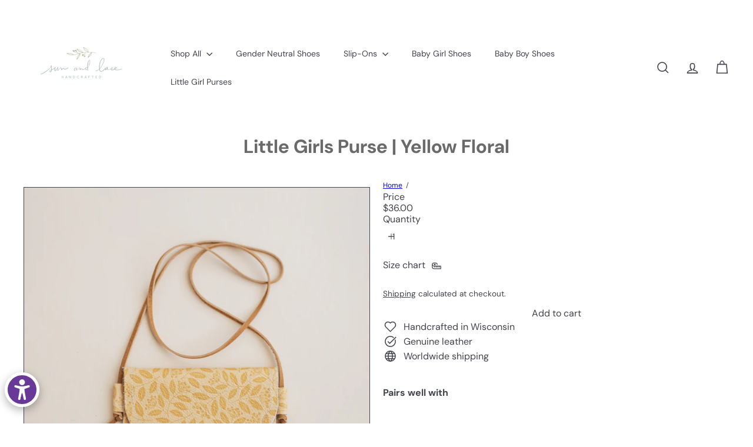

--- FILE ---
content_type: text/javascript
request_url: https://sunandlace.com/cdn/shop/t/25/assets/list.filter-grid.js?v=101890920840529502621768931678
body_size: 1026
content:
import AjaxRenderer from"util.ajax-renderer";import{debounce,executeJSmodules}from"util.misc";import{EVENTS}from"util.events";class ItemGrid extends HTMLElement{constructor(){super(),this.isAnimating=!1,this.abortController=new AbortController,this.selectors={productGrid:".product-grid",collectionGrid:".collection-grid__wrapper",sidebar:"#CollectionSidebar",filterBar:".collection-filter",toggle:"accordion-toggle"},this.sectionId=this.getAttribute("data-section-id"),this.enableScrollToTop=this.getAttribute("scroll-to-top")!=="false",this.ajaxRenderer=new AjaxRenderer({sections:[{sectionId:this.sectionId,nodeId:"AjaxContent"}],onReplace:this.onReplaceAjaxContent.bind(this)}),this.isStickyHeader=!1,this.resizeObserver=null,this.siteHeader=null}connectedCallback(){this.abortController=new AbortController,this.init(),this.siteHeader=document.querySelector(".site-header"),this.initResizeObserver(),document.querySelector('header[data-sticky="true"]')&&this.setFilterStickyPosition(),document.addEventListener(EVENTS.stickyHeaderChange,this.handleStickyHeaderChange.bind(this),{signal:this.abortController.signal}),document.addEventListener(EVENTS.toggleMobileFilters,this.handleToggleMobileFilters.bind(this),{signal:this.abortController.signal})}disconnectedCallback(){this.abortController.abort(),this.headerStickyChangeListener&&document.removeEventListener("headerStickyChange",this.headerStickyChangeListener),this.resizeObserver?.disconnect()}initResizeObserver(){!this.resizeObserver&&this.siteHeader&&(this.resizeObserver=new ResizeObserver(()=>{this.isStickyHeader&&this.setFilterStickyPosition()}),this.resizeObserver.observe(this.siteHeader))}handleToggleMobileFilters(evt){const{isOpen}=evt.detail;if(isOpen){document.dispatchEvent(new CustomEvent(EVENTS.sizeDrawer,{detail:{heights:[document.querySelector(this.selectors.filterBar).offsetHeight]}}));let scrollTo=this.getScrollFilterTop();window.scrollTo({top:scrollTo,behavior:"smooth"})}}init(){this.initSort(),this.initFilters(),this.initPriceRange(),this.initGridOptions()}handleStickyHeaderChange(evt){this.isStickyHeader=evt.detail.isSticky,this.isStickyHeader&&this.setFilterStickyPosition()}initSort(){this.queryParams=new URLSearchParams(window.location.search),document.addEventListener(EVENTS.sortSelected,evt=>{this.onSortChange(evt.detail.sortValue)})}onSortChange(sortValue=null){this.queryParams=new URLSearchParams(window.location.search),sortValue&&this.queryParams.set("sort_by",sortValue),this.queryParams.delete("page"),window.location.search=this.queryParams.toString()}initGridOptions(){this.grid=this.querySelector(this.selectors.productGrid),document.addEventListener(EVENTS.viewChange,this.handleViewChange.bind(this),{signal:this.abortController.signal})}handleViewChange(evt){this.grid.dataset.view=evt.detail.newView}initFilters(){document.querySelectorAll(this.selectors.filterBar).length&&(this.bindBackButton(),this.dispatchEvent(new CustomEvent(EVENTS.headerStickyCheck),{bubbles:!0}),this.isStickyHeader&&(this.setFilterStickyPosition(),document.addEventListener("headerStickyChange",debounce(500,this.setFilterStickyPosition.bind(this)),{signal:this.abortController.signal})),document.addEventListener(EVENTS.ajaxCollectionRender,this.handleAjaxCollectionRender.bind(this),{signal:this.abortController.signal}))}initPriceRange(){document.addEventListener("price-range:change",this.onPriceRangeChange.bind(this),{once:!0,signal:this.abortController.signal})}onPriceRangeChange(event){this.renderFromFormData(event.detail)}handleAjaxCollectionRender(evt){this.isAnimating||(this.isAnimating=!0,this.updateScroll(!0),this.startLoading(),evt.detail?.formData instanceof FormData&&this.renderFromFormData(evt.detail.formData),evt.detail?.newUrl instanceof URL&&this.renderCollectionPage(evt.detail.newUrl.searchParams))}onReplaceAjaxContent(newDom,section){this.fetchOpenCollapsibleFilters().forEach(selector=>{newDom.querySelectorAll(`[data-collapsible-id=${selector}] > details`).forEach(el=>el.open=!0)});const newContentEl=newDom.getElementById(section.nodeId);if(!newContentEl)return;document.getElementById(section.nodeId).innerHTML=newContentEl.innerHTML;const countEl=document.getElementById(section.nodeId).querySelector(".collection-filter__item--count");if(countEl){const count=countEl.innerText;document.querySelectorAll("[data-collection-count]").forEach(el=>{el.innerText=count})}const scripts=this.querySelectorAll(`#${section.nodeId} script[type="module"]`);executeJSmodules(scripts)}renderFromFormData(formData){const searchParams=new URLSearchParams(formData);this.renderCollectionPage(searchParams)}renderCollectionPage(searchParams,updateURLHash=!0){this.ajaxRenderer.renderPage(window.location.pathname,searchParams,updateURLHash).then(()=>{this.init(),this.updateScroll(!1),this.dispatchEvent(new CustomEvent("collection:reloaded",{bubbles:!0})),this.isAnimating=!1})}updateScroll(animate){if(!this.enableScrollToTop)return;let scrollTo=document.getElementById("AjaxContent").offsetTop;this.isStickyHeader&&this.siteHeader&&(scrollTo=scrollTo-this.siteHeader.offsetHeight),matchMedia("(max-width: 768px)").matches||(scrollTo-=10),animate?window.scrollTo({top:scrollTo,behavior:"smooth"}):window.scrollTo({top:scrollTo})}bindBackButton(){window.removeEventListener("popstate",this._popStateHandler),this._popStateHandler=state=>{if(state){const newUrl=new URL(window.location.href);this.renderCollectionPage(newUrl.searchParams,!1)}},window.addEventListener("popstate",this._popStateHandler,{signal:this.abortController.signal})}fetchOpenCollapsibleFilters(){const openDesktopCollapsible=Array.from(document.querySelectorAll(`${this.selectors.sidebar} ${this.selectors.toggle} > details[open]`)),openMobileCollapsible=Array.from(document.querySelectorAll(`${this.selectors.sidebar} ${this.selectors.toggle} > details[open]`));return[...openDesktopCollapsible,...openMobileCollapsible].map(toggle=>toggle.closest(this.selectors.toggle).getAttribute("data-collapsible-id"))}setFilterStickyPosition(){const headerHeight=this.siteHeader?this.siteHeader.offsetHeight-1:0;document.querySelector(this.selectors.filterBar).style.top=headerHeight+"px";const stickySidebar=this.querySelector("[data-sticky-sidebar]");stickySidebar&&(stickySidebar.style.top=headerHeight+30+"px")}startLoading(){this.querySelector(this.selectors.collectionGrid).classList.add("unload")}forceReload(){this.init()}getScrollFilterTop(){let scrollTop=window.pageYOffset||document.documentElement.scrollTop;return document.querySelector(this.selectors.filterBar).getBoundingClientRect().top+scrollTop}}customElements.define("item-grid",ItemGrid);
//# sourceMappingURL=/cdn/shop/t/25/assets/list.filter-grid.js.map?v=101890920840529502621768931678


--- FILE ---
content_type: text/javascript
request_url: https://sunandlace.com/cdn/shop/t/25/assets/cart.order-note.js?v=56198602689862001351768931649
body_size: -348
content:
class CartNote extends HTMLElement{connectedCallback(){this.abortController=new AbortController,this.noteInput=this.querySelector('[name="note"]'),this.noteBtn=this.querySelector(".add-note"),this.noteInput.addEventListener("change",function(evt){const newNote=evt.target.value;this.updateNote(newNote)}.bind(this),{signal:this.abortController.signal}),this.noteBtn.addEventListener("click",()=>{this.noteBtn.classList.toggle("is-active"),this.querySelector(".cart__note").classList.toggle("hide")},{signal:this.abortController.signal})}disconnectedCallback(){this.abortController.abort()}updateNote(note){return fetch(window.Shopify.routes.root+"cart/update.js",{method:"POST",headers:{"Content-Type":"application/json"},body:JSON.stringify({note})}).then(response=>{if(!response.ok)throw response;return response.json()})}}customElements.define("cart-note",CartNote);
//# sourceMappingURL=/cdn/shop/t/25/assets/cart.order-note.js.map?v=56198602689862001351768931649


--- FILE ---
content_type: text/javascript; charset=utf-8
request_url: https://sunandlace.com/products/leather-bag-in-elderberry-in-ochre.js
body_size: 696
content:
{"id":6634621599846,"title":"Little Girls Purse | Yellow Floral","handle":"leather-bag-in-elderberry-in-ochre","description":"\u003cp\u003eMade in Winter Waterfactory's pretty Eldberry Ochre print, this little bag is perfectly sized to hold your child's little treasures. \u003c\/p\u003e\n\u003cp\u003eNo-hardware closure allows for little hands to easily open and close the bag. \u003c\/p\u003e\n\u003cul\u003e\n\u003cli\u003e\n\u003cspan style=\"font-size: 8.em;\"\u003e4.75\" wide x 4\" tall\u003c\/span\u003e\u003cbr\u003e\n\u003c\/li\u003e\n\u003cli\u003e\n\u003cspan style=\"font-size: 8.em;\"\u003egenuine leather\u003c\/span\u003e\u003cbr\u003e\n\u003c\/li\u003e\n\u003cli\u003e\u003cspan style=\"font-size: 8.em;\"\u003esuede strap\u003c\/span\u003e\u003c\/li\u003e\n\u003c\/ul\u003e\n\u003cul\u003e\u003c\/ul\u003e\n\u003cp\u003eStrap is sized for 4-7-year-olds and is adjustable by placing the knot accordingly.\u003c\/p\u003e\n\u003cp\u003e\u003cem\u003ePlease supervise children while wearing. Not intended for sleep\u003c\/em\u003e. Small parts. Not for children under 3.\u003c\/p\u003e","published_at":"2021-09-19T19:48:21-05:00","created_at":"2021-09-19T17:24:26-05:00","vendor":"Sun \u0026 Lace","type":"bag","tags":["bags","purse"],"price":3600,"price_min":3600,"price_max":3600,"available":true,"price_varies":false,"compare_at_price":null,"compare_at_price_min":0,"compare_at_price_max":0,"compare_at_price_varies":false,"variants":[{"id":39436404424806,"title":"Default Title","option1":"Default Title","option2":null,"option3":null,"sku":null,"requires_shipping":true,"taxable":true,"featured_image":null,"available":true,"name":"Little Girls Purse | Yellow Floral","public_title":null,"options":["Default Title"],"price":3600,"weight":51,"compare_at_price":null,"inventory_management":"shopify","barcode":null,"requires_selling_plan":false,"selling_plan_allocations":[]}],"images":["\/\/cdn.shopify.com\/s\/files\/1\/3098\/7920\/products\/image_d315d308-b6a0-4ac9-9aaa-5ded8624125f.jpg?v=1762526715","\/\/cdn.shopify.com\/s\/files\/1\/3098\/7920\/products\/image_c68b4868-bf65-4dbf-9aad-f59d48d1ec33.jpg?v=1637758156"],"featured_image":"\/\/cdn.shopify.com\/s\/files\/1\/3098\/7920\/products\/image_d315d308-b6a0-4ac9-9aaa-5ded8624125f.jpg?v=1762526715","options":[{"name":"Title","position":1,"values":["Default Title"]}],"url":"\/products\/leather-bag-in-elderberry-in-ochre","media":[{"alt":null,"id":20670579179622,"position":1,"preview_image":{"aspect_ratio":1.0,"height":2048,"width":2048,"src":"https:\/\/cdn.shopify.com\/s\/files\/1\/3098\/7920\/products\/image_d315d308-b6a0-4ac9-9aaa-5ded8624125f.jpg?v=1762526715"},"aspect_ratio":1.0,"height":2048,"media_type":"image","src":"https:\/\/cdn.shopify.com\/s\/files\/1\/3098\/7920\/products\/image_d315d308-b6a0-4ac9-9aaa-5ded8624125f.jpg?v=1762526715","width":2048},{"alt":null,"id":20818284576870,"position":2,"preview_image":{"aspect_ratio":1.011,"height":1321,"width":1336,"src":"https:\/\/cdn.shopify.com\/s\/files\/1\/3098\/7920\/products\/image_c68b4868-bf65-4dbf-9aad-f59d48d1ec33.jpg?v=1637758156"},"aspect_ratio":1.011,"height":1321,"media_type":"image","src":"https:\/\/cdn.shopify.com\/s\/files\/1\/3098\/7920\/products\/image_c68b4868-bf65-4dbf-9aad-f59d48d1ec33.jpg?v=1637758156","width":1336}],"requires_selling_plan":false,"selling_plan_groups":[]}

--- FILE ---
content_type: text/javascript
request_url: https://sunandlace.com/cdn/shop/t/25/assets/vendor.flickity.js?v=145589282352783664051768931701
body_size: 11057
content:
/*!
 * Flickity PACKAGED v2.3.0
 * Touch, responsive, flickable carousels
 *
 * Licensed GPLv3 for open source use
 * or Flickity Commercial License for commercial use
 *
 * https://flickity.metafizzy.co
 * Copyright 2015-2021 Metafizzy
 */(function(global,factory16){global.EvEmitter=factory16()})(typeof window!="undefined"?window:this,function(){function EvEmitter(){}var proto=EvEmitter.prototype;return proto.on=function(eventName,listener){if(!(!eventName||!listener)){var events=this._events=this._events||{},listeners=events[eventName]=events[eventName]||[];return listeners.indexOf(listener)==-1&&listeners.push(listener),this}},proto.once=function(eventName,listener){if(!(!eventName||!listener)){this.on(eventName,listener);var onceEvents=this._onceEvents=this._onceEvents||{},onceListeners=onceEvents[eventName]=onceEvents[eventName]||{};return onceListeners[listener]=!0,this}},proto.off=function(eventName,listener){var listeners=this._events&&this._events[eventName];if(!(!listeners||!listeners.length)){var index=listeners.indexOf(listener);return index!=-1&&listeners.splice(index,1),this}},proto.emitEvent=function(eventName,args){var listeners=this._events&&this._events[eventName];if(!(!listeners||!listeners.length)){listeners=listeners.slice(0),args=args||[];for(var onceListeners=this._onceEvents&&this._onceEvents[eventName],i=0;i<listeners.length;i++){var listener=listeners[i],isOnce=onceListeners&&onceListeners[listener];isOnce&&(this.off(eventName,listener),delete onceListeners[listener]),listener.apply(this,args)}return this}},proto.allOff=function(){delete this._events,delete this._onceEvents},EvEmitter}),function(window2,factory16){window2.getSize=factory16()}(window,function(){"use strict";function getStyleSize(value){var num=parseFloat(value),isValid=value.indexOf("%")==-1&&!isNaN(num);return isValid&&num}function noop(){}var measurements=["paddingLeft","paddingRight","paddingTop","paddingBottom","marginLeft","marginRight","marginTop","marginBottom","borderLeftWidth","borderRightWidth","borderTopWidth","borderBottomWidth"],measurementsLength=measurements.length;function getZeroSize(){for(var size={width:0,height:0,innerWidth:0,innerHeight:0,outerWidth:0,outerHeight:0},i=0;i<measurementsLength;i++){var measurement=measurements[i];size[measurement]=0}return size}function getStyle(elem){var style=getComputedStyle(elem);return style}var isSetup=!1,isBoxSizeOuter;function setup(){if(!isSetup){isSetup=!0;var div=document.createElement("div");div.style.width="200px",div.style.padding="1px 2px 3px 4px",div.style.borderStyle="solid",div.style.borderWidth="1px 2px 3px 4px",div.style.boxSizing="border-box";var body=document.body||document.documentElement;body.appendChild(div);var style=getStyle(div);isBoxSizeOuter=Math.round(getStyleSize(style.width))==200,getSize.isBoxSizeOuter=isBoxSizeOuter,body.removeChild(div)}}function getSize(elem){if(setup(),typeof elem=="string"&&(elem=document.querySelector(elem)),!(!elem||typeof elem!="object"||!elem.nodeType)){var style=getStyle(elem);if(style.display=="none")return getZeroSize();var size={};size.width=elem.offsetWidth,size.height=elem.offsetHeight;for(var isBorderBox=size.isBorderBox=style.boxSizing=="border-box",i=0;i<measurementsLength;i++){var measurement=measurements[i],value=style[measurement],num=parseFloat(value);size[measurement]=isNaN(num)?0:num}var paddingWidth=size.paddingLeft+size.paddingRight,paddingHeight=size.paddingTop+size.paddingBottom,marginWidth=size.marginLeft+size.marginRight,marginHeight=size.marginTop+size.marginBottom,borderWidth=size.borderLeftWidth+size.borderRightWidth,borderHeight=size.borderTopWidth+size.borderBottomWidth,isBorderBoxSizeOuter=isBorderBox&&isBoxSizeOuter,styleWidth=getStyleSize(style.width);styleWidth!==!1&&(size.width=styleWidth+(isBorderBoxSizeOuter?0:paddingWidth+borderWidth));var styleHeight=getStyleSize(style.height);return styleHeight!==!1&&(size.height=styleHeight+(isBorderBoxSizeOuter?0:paddingHeight+borderHeight)),size.innerWidth=size.width-(paddingWidth+borderWidth),size.innerHeight=size.height-(paddingHeight+borderHeight),size.outerWidth=size.width+marginWidth,size.outerHeight=size.height+marginHeight,size}}return getSize}),function(window2,factory16){"use strict";window2.matchesSelector=factory16()}(window,function(){"use strict";var matchesMethod=function(){var ElemProto=window.Element.prototype;if(ElemProto.matches)return"matches";if(ElemProto.matchesSelector)return"matchesSelector";for(var prefixes=["webkit","moz","ms","o"],i=0;i<prefixes.length;i++){var prefix=prefixes[i],method=prefix+"MatchesSelector";if(ElemProto[method])return method}}();return function(elem,selector){return elem[matchesMethod](selector)}}),function(window2,factory16){window2.fizzyUIUtils=factory16(window2,window2.matchesSelector)}(window,function(window2,matchesSelector){var utils={};utils.extend=function(a,b){for(var prop in b)a[prop]=b[prop];return a},utils.modulo=function(num,div){return(num%div+div)%div};var arraySlice=Array.prototype.slice;return utils.makeArray=function(obj){if(Array.isArray(obj))return obj;if(obj==null)return[];var isArrayLike=typeof obj=="object"&&typeof obj.length=="number";return isArrayLike?arraySlice.call(obj):[obj]},utils.removeFrom=function(ary,obj){var index=ary.indexOf(obj);index!=-1&&ary.splice(index,1)},utils.getParent=function(elem,selector){for(;elem.parentNode&&elem!=document.body;)if(elem=elem.parentNode,matchesSelector(elem,selector))return elem},utils.getQueryElement=function(elem){return typeof elem=="string"?document.querySelector(elem):elem},utils.handleEvent=function(event){var method="on"+event.type;this[method]&&this[method](event)},utils.filterFindElements=function(elems,selector){elems=utils.makeArray(elems);var ffElems=[];return elems.forEach(function(elem){if(elem instanceof HTMLElement){if(!selector){ffElems.push(elem);return}matchesSelector(elem,selector)&&ffElems.push(elem);for(var childElems=elem.querySelectorAll(selector),i=0;i<childElems.length;i++)ffElems.push(childElems[i])}}),ffElems},utils.debounceMethod=function(_class,methodName,threshold){threshold=threshold||100;var method=_class.prototype[methodName],timeoutName=methodName+"Timeout";_class.prototype[methodName]=function(){var timeout=this[timeoutName];clearTimeout(timeout);var args=arguments,_this=this;this[timeoutName]=setTimeout(function(){method.apply(_this,args),delete _this[timeoutName]},threshold)}},utils.docReady=function(callback){var readyState=document.readyState;readyState=="complete"||readyState=="interactive"?setTimeout(callback):document.addEventListener("DOMContentLoaded",callback)},utils.toDashed=function(str){return str.replace(/(.)([A-Z])/g,function(match,$1,$2){return $1+"-"+$2}).toLowerCase()},utils.htmlInit=function(WidgetClass,namespace){utils.docReady(function(){var dashedNamespace=utils.toDashed(namespace),dataAttr="data-"+dashedNamespace,dataAttrElems=document.querySelectorAll("["+dataAttr+"]"),jsDashElems=document.querySelectorAll(".js-"+dashedNamespace),elems=utils.makeArray(dataAttrElems).concat(utils.makeArray(jsDashElems)),dataOptionsAttr=dataAttr+"-options";elems.forEach(function(elem){var attr=elem.getAttribute(dataAttr)||elem.getAttribute(dataOptionsAttr),options;try{options=attr&&JSON.parse(attr)}catch(error){return}var instance=new WidgetClass(elem,options)})})},utils}),function(window2,factory16){window2.Flickity=window2.Flickity||{},window2.Flickity.Cell=factory16(window2,window2.getSize)}(window,function(window2,getSize){function Cell(elem,parent){this.element=elem,this.parent=parent,this.create()}var proto=Cell.prototype;return proto.create=function(){this.element.style.position="absolute",this.element.setAttribute("aria-hidden","true"),this.x=0,this.shift=0,this.element.style[this.parent.originSide]=0},proto.destroy=function(){this.unselect(),this.element.style.position="";var side=this.parent.originSide;this.element.style[side]="",this.element.style.transform="",this.element.removeAttribute("aria-hidden")},proto.getSize=function(){this.size=getSize(this.element)},proto.setPosition=function(x){this.x=x,this.updateTarget(),this.renderPosition(x)},proto.updateTarget=proto.setDefaultTarget=function(){var marginProperty=this.parent.originSide=="left"?"marginLeft":"marginRight";this.target=this.x+this.size[marginProperty]+this.size.width*this.parent.cellAlign},proto.renderPosition=function(x){var sideOffset=this.parent.originSide==="left"?1:-1,adjustedX=this.parent.options.percentPosition?x*sideOffset*(this.parent.size.innerWidth/this.size.width):x*sideOffset;this.element.style.transform="translateX("+this.parent.getPositionValue(adjustedX)+")"},proto.select=function(){this.element.classList.add("is-selected"),this.element.removeAttribute("aria-hidden")},proto.unselect=function(){this.element.classList.remove("is-selected"),this.element.setAttribute("aria-hidden","true")},proto.wrapShift=function(shift){this.shift=shift,this.renderPosition(this.x+this.parent.slideableWidth*shift)},proto.remove=function(){this.element.parentNode.removeChild(this.element)},Cell}),function(window2,factory16){window2.Flickity=window2.Flickity||{},window2.Flickity.Slide=factory16()}(window,function(){"use strict";function Slide(parent){this.parent=parent,this.isOriginLeft=parent.originSide=="left",this.cells=[],this.outerWidth=0,this.height=0}var proto=Slide.prototype;return proto.addCell=function(cell){if(this.cells.push(cell),this.outerWidth+=cell.size.outerWidth,this.height=Math.max(cell.size.outerHeight,this.height),this.cells.length==1){this.x=cell.x;var beginMargin=this.isOriginLeft?"marginLeft":"marginRight";this.firstMargin=cell.size[beginMargin]}},proto.updateTarget=function(){var endMargin=this.isOriginLeft?"marginRight":"marginLeft",lastCell=this.getLastCell(),lastMargin=lastCell?lastCell.size[endMargin]:0,slideWidth=this.outerWidth-(this.firstMargin+lastMargin);this.target=this.x+this.firstMargin+slideWidth*this.parent.cellAlign},proto.getLastCell=function(){return this.cells[this.cells.length-1]},proto.select=function(){this.cells.forEach(function(cell){cell.select()})},proto.unselect=function(){this.cells.forEach(function(cell){cell.unselect()})},proto.getCellElements=function(){return this.cells.map(function(cell){return cell.element})},Slide}),function(window2,factory16){window2.Flickity=window2.Flickity||{},window2.Flickity.animatePrototype=factory16(window2,window2.fizzyUIUtils)}(window,function(window2,utils){var proto={};return proto.startAnimation=function(){this.isAnimating||(this.isAnimating=!0,this.restingFrames=0,this.animate())},proto.animate=function(){this.applyDragForce(),this.applySelectedAttraction();var previousX=this.x;if(this.integratePhysics(),this.positionSlider(),this.settle(previousX),this.isAnimating){var _this=this;requestAnimationFrame(function(){_this.animate()})}},proto.positionSlider=function(){var x=this.x;this.options.wrapAround&&this.cells.length>1&&(x=utils.modulo(x,this.slideableWidth),x-=this.slideableWidth,this.shiftWrapCells(x)),this.setTranslateX(x,this.isAnimating),this.dispatchScrollEvent()},proto.setTranslateX=function(x,is3d){x+=this.cursorPosition,x=this.options.rightToLeft?-x:x;var translateX=this.getPositionValue(x);this.slider.style.transform=is3d?"translate3d("+translateX+",0,0)":"translateX("+translateX+")"},proto.dispatchScrollEvent=function(){var firstSlide=this.slides[0];if(firstSlide){var positionX=-this.x-firstSlide.target,progress=positionX/this.slidesWidth;this.dispatchEvent("scroll",null,[progress,positionX])}},proto.positionSliderAtSelected=function(){this.cells.length&&(this.x=-this.selectedSlide.target,this.velocity=0,this.positionSlider())},proto.getPositionValue=function(position){return this.options.percentPosition?Math.round(position/this.size.innerWidth*1e4)*.01+"%":Math.round(position)+"px"},proto.settle=function(previousX){var isResting=!this.isPointerDown&&Math.round(this.x*100)==Math.round(previousX*100);isResting&&this.restingFrames++,this.restingFrames>2&&(this.isAnimating=!1,delete this.isFreeScrolling,this.positionSlider(),this.dispatchEvent("settle",null,[this.selectedIndex]))},proto.shiftWrapCells=function(x){var beforeGap=this.cursorPosition+x;this._shiftCells(this.beforeShiftCells,beforeGap,-1);var afterGap=this.size.innerWidth-(x+this.slideableWidth+this.cursorPosition);this._shiftCells(this.afterShiftCells,afterGap,1)},proto._shiftCells=function(cells,gap,shift){for(var i=0;i<cells.length;i++){var cell=cells[i],cellShift=gap>0?shift:0;cell.wrapShift(cellShift),gap-=cell.size.outerWidth}},proto._unshiftCells=function(cells){if(!(!cells||!cells.length))for(var i=0;i<cells.length;i++)cells[i].wrapShift(0)},proto.integratePhysics=function(){this.x+=this.velocity,this.velocity*=this.getFrictionFactor()},proto.applyForce=function(force){this.velocity+=force},proto.getFrictionFactor=function(){return 1-this.options[this.isFreeScrolling?"freeScrollFriction":"friction"]},proto.getRestingPosition=function(){return this.x+this.velocity/(1-this.getFrictionFactor())},proto.applyDragForce=function(){if(!(!this.isDraggable||!this.isPointerDown)){var dragVelocity=this.dragX-this.x,dragForce=dragVelocity-this.velocity;this.applyForce(dragForce)}},proto.applySelectedAttraction=function(){var dragDown=this.isDraggable&&this.isPointerDown;if(!(dragDown||this.isFreeScrolling||!this.slides.length)){var distance=this.selectedSlide.target*-1-this.x,force=distance*this.options.selectedAttraction;this.applyForce(force)}},proto}),function(window2,factory16){var _Flickity=window2.Flickity;window2.Flickity=factory16(window2,window2.EvEmitter,window2.getSize,window2.fizzyUIUtils,_Flickity.Cell,_Flickity.Slide,_Flickity.animatePrototype)}(window,function(window2,EvEmitter,getSize,utils,Cell,Slide,animatePrototype){var getComputedStyle2=window2.getComputedStyle;function moveElements(elems,toElem){for(elems=utils.makeArray(elems);elems.length;)toElem.appendChild(elems.shift())}var GUID=0,instances={};function Flickity(element,options){var queryElement=utils.getQueryElement(element);if(queryElement){if(this.element=queryElement,this.element.flickityGUID){var instance=instances[this.element.flickityGUID];return instance&&instance.option(options),instance}this.options=utils.extend({},this.constructor.defaults),this.option(options),this._create()}}Flickity.defaults={accessibility:!0,adaptiveHeight:!1,cellAlign:"center",freeScrollFriction:.075,friction:.28,initialIndex:0,percentPosition:!0,resize:!0,selectedAttraction:.025,setGallerySize:!0,wrapAround:!1},Flickity.createMethods=[];var proto=Flickity.prototype;utils.extend(proto,EvEmitter.prototype),proto._create=function(){var id=this.guid=++GUID;this.element.flickityGUID=id,instances[id]=this,this.selectedIndex=0,this.restingFrames=0,this.x=0,this.velocity=0,this.originSide=this.options.rightToLeft?"right":"left",this.viewport=document.createElement("div"),this.viewport.className="flickity-viewport",this._createSlider();for(var eventName in this.options.on){var listener=this.options.on[eventName];this.on(eventName,listener)}Flickity.createMethods.forEach(function(method){this[method]()},this),this.activate()},proto.option=function(opts){utils.extend(this.options,opts)},proto.activate=function(){if(!this.isActive){this.isActive=!0,this.element.classList.add("flickity-enabled"),this.options.rightToLeft&&this.element.classList.add("flickity-rtl"),this.getSize();var cellElems=this._filterFindCellElements(this.element.children);moveElements(cellElems,this.slider),this.viewport.appendChild(this.slider),this.element.appendChild(this.viewport),this.reloadCells(),this.options.accessibility&&(this.element.tabIndex=0,this.element.addEventListener("keydown",this)),this.emitEvent("activate"),this.selectInitialIndex(),this.isInitActivated=!0,this.dispatchEvent("ready",null,[this.element])}},proto._createSlider=function(){var slider=document.createElement("div");slider.className="flickity-slider",slider.style[this.originSide]=0,this.slider=slider},proto._filterFindCellElements=function(elems){return utils.filterFindElements(elems,this.options.cellSelector)},proto.reloadCells=function(){this.cells=this._makeCells(this.slider.children),this.positionCells(),this._getWrapShiftCells(),this.setGallerySize()},proto._makeCells=function(elems){var cellElems=this._filterFindCellElements(elems),cells=cellElems.map(function(cellElem){return new Cell(cellElem,this)},this);return cells},proto.getLastCell=function(){return this.cells[this.cells.length-1]},proto.getLastSlide=function(){return this.slides[this.slides.length-1]},proto.positionCells=function(){this._sizeCells(this.cells),this._positionCells(0)},proto._positionCells=function(index){index=index||0,this.maxCellHeight=index&&this.maxCellHeight||0;var cellX=0;if(index>0){var startCell=this.cells[index-1];cellX=startCell.x+startCell.size.outerWidth}for(var len=this.cells.length,i=index;i<len;i++){var cell=this.cells[i];cell.setPosition(cellX),cellX+=cell.size.outerWidth,this.maxCellHeight=Math.max(cell.size.outerHeight,this.maxCellHeight)}this.slideableWidth=cellX,this.updateSlides(),this._containSlides(),this.slidesWidth=len?this.getLastSlide().target-this.slides[0].target:0},proto._sizeCells=function(cells){cells.forEach(function(cell){cell.getSize()})},proto.updateSlides=function(){if(this.slides=[],!!this.cells.length){var slide=new Slide(this);this.slides.push(slide);var isOriginLeft=this.originSide=="left",nextMargin=isOriginLeft?"marginRight":"marginLeft",canCellFit=this._getCanCellFit();this.cells.forEach(function(cell,i){if(!slide.cells.length){slide.addCell(cell);return}var slideWidth=slide.outerWidth-slide.firstMargin+(cell.size.outerWidth-cell.size[nextMargin]);canCellFit.call(this,i,slideWidth)||(slide.updateTarget(),slide=new Slide(this),this.slides.push(slide)),slide.addCell(cell)},this),slide.updateTarget(),this.updateSelectedSlide()}},proto._getCanCellFit=function(){var groupCells=this.options.groupCells;if(groupCells){if(typeof groupCells=="number"){var number=parseInt(groupCells,10);return function(i){return i%number!==0}}}else return function(){return!1};var percentMatch=typeof groupCells=="string"&&groupCells.match(/^(\d+)%$/),percent=percentMatch?parseInt(percentMatch[1],10)/100:1;return function(i,slideWidth){return slideWidth<=(this.size.innerWidth+1)*percent}},proto.reposition=function(){this.positionCells(),this.positionSliderAtSelected()},proto.getSize=function(){this.size=getSize(this.element),this.setCellAlign(),this.cursorPosition=this.size.innerWidth*this.cellAlign};var cellAlignShorthands={center:{left:.5,right:.5},left:{left:0,right:1},right:{right:0,left:1}};return proto.setCellAlign=function(){var shorthand=cellAlignShorthands[this.options.cellAlign];this.cellAlign=shorthand?shorthand[this.originSide]:this.options.cellAlign},proto.setGallerySize=function(){if(this.options.setGallerySize){var height=this.options.adaptiveHeight&&this.selectedSlide?this.selectedSlide.height:this.maxCellHeight;this.viewport.style.height=height+"px"}},proto._getWrapShiftCells=function(){if(this.options.wrapAround){this._unshiftCells(this.beforeShiftCells),this._unshiftCells(this.afterShiftCells);var gapX=this.cursorPosition,cellIndex=this.cells.length-1;this.beforeShiftCells=this._getGapCells(gapX,cellIndex,-1),gapX=this.size.innerWidth-this.cursorPosition,this.afterShiftCells=this._getGapCells(gapX,0,1)}},proto._getGapCells=function(gapX,cellIndex,increment){for(var cells=[];gapX>0;){var cell=this.cells[cellIndex];if(!cell)break;cells.push(cell),cellIndex+=increment,gapX-=cell.size.outerWidth}return cells},proto._containSlides=function(){if(!(!this.options.contain||this.options.wrapAround||!this.cells.length)){var isRightToLeft=this.options.rightToLeft,beginMargin=isRightToLeft?"marginRight":"marginLeft",endMargin=isRightToLeft?"marginLeft":"marginRight",contentWidth=this.slideableWidth-this.getLastCell().size[endMargin],isContentSmaller=contentWidth<this.size.innerWidth,beginBound=this.cursorPosition+this.cells[0].size[beginMargin],endBound=contentWidth-this.size.innerWidth*(1-this.cellAlign);this.slides.forEach(function(slide){isContentSmaller?slide.target=contentWidth*this.cellAlign:(slide.target=Math.max(slide.target,beginBound),slide.target=Math.min(slide.target,endBound))},this)}},proto.dispatchEvent=function(type,event,args){var emitArgs=event?[event].concat(args):args;this.emitEvent(type,emitArgs)},proto.select=function(index,isWrap,isInstant){if(this.isActive&&(index=parseInt(index,10),this._wrapSelect(index),(this.options.wrapAround||isWrap)&&(index=utils.modulo(index,this.slides.length)),!!this.slides[index])){var prevIndex=this.selectedIndex;this.selectedIndex=index,this.updateSelectedSlide(),isInstant?this.positionSliderAtSelected():this.startAnimation(),this.options.adaptiveHeight&&this.setGallerySize(),this.dispatchEvent("select",null,[index]),index!=prevIndex&&this.dispatchEvent("change",null,[index]),this.dispatchEvent("cellSelect")}},proto._wrapSelect=function(index){var len=this.slides.length,isWrapping=this.options.wrapAround&&len>1;if(!isWrapping)return index;var wrapIndex=utils.modulo(index,len),delta=Math.abs(wrapIndex-this.selectedIndex),backWrapDelta=Math.abs(wrapIndex+len-this.selectedIndex),forewardWrapDelta=Math.abs(wrapIndex-len-this.selectedIndex);!this.isDragSelect&&backWrapDelta<delta?index+=len:!this.isDragSelect&&forewardWrapDelta<delta&&(index-=len),index<0?this.x-=this.slideableWidth:index>=len&&(this.x+=this.slideableWidth)},proto.previous=function(isWrap,isInstant){this.select(this.selectedIndex-1,isWrap,isInstant)},proto.next=function(isWrap,isInstant){this.select(this.selectedIndex+1,isWrap,isInstant)},proto.updateSelectedSlide=function(){var slide=this.slides[this.selectedIndex];slide&&(this.unselectSelectedSlide(),this.selectedSlide=slide,slide.select(),this.selectedCells=slide.cells,this.selectedElements=slide.getCellElements(),this.selectedCell=slide.cells[0],this.selectedElement=this.selectedElements[0])},proto.unselectSelectedSlide=function(){this.selectedSlide&&this.selectedSlide.unselect()},proto.selectInitialIndex=function(){var initialIndex=this.options.initialIndex;if(this.isInitActivated){this.select(this.selectedIndex,!1,!0);return}if(initialIndex&&typeof initialIndex=="string"){var cell=this.queryCell(initialIndex);if(cell){this.selectCell(initialIndex,!1,!0);return}}var index=0;initialIndex&&this.slides[initialIndex]&&(index=initialIndex),this.select(index,!1,!0)},proto.selectCell=function(value,isWrap,isInstant){var cell=this.queryCell(value);if(cell){var index=this.getCellSlideIndex(cell);this.select(index,isWrap,isInstant)}},proto.getCellSlideIndex=function(cell){for(var i=0;i<this.slides.length;i++){var slide=this.slides[i],index=slide.cells.indexOf(cell);if(index!=-1)return i}},proto.getCell=function(elem){for(var i=0;i<this.cells.length;i++){var cell=this.cells[i];if(cell.element==elem)return cell}},proto.getCells=function(elems){elems=utils.makeArray(elems);var cells=[];return elems.forEach(function(elem){var cell=this.getCell(elem);cell&&cells.push(cell)},this),cells},proto.getCellElements=function(){return this.cells.map(function(cell){return cell.element})},proto.getParentCell=function(elem){var cell=this.getCell(elem);return cell||(elem=utils.getParent(elem,".flickity-slider > *"),this.getCell(elem))},proto.getAdjacentCellElements=function(adjCount,index){if(!adjCount)return this.selectedSlide.getCellElements();index=index===void 0?this.selectedIndex:index;var len=this.slides.length;if(1+adjCount*2>=len)return this.getCellElements();for(var cellElems=[],i=index-adjCount;i<=index+adjCount;i++){var slideIndex=this.options.wrapAround?utils.modulo(i,len):i,slide=this.slides[slideIndex];slide&&(cellElems=cellElems.concat(slide.getCellElements()))}return cellElems},proto.queryCell=function(selector){if(typeof selector=="number")return this.cells[selector];if(typeof selector=="string"){if(selector.match(/^[#.]?[\d/]/))return;selector=this.element.querySelector(selector)}return this.getCell(selector)},proto.uiChange=function(){this.emitEvent("uiChange")},proto.childUIPointerDown=function(event){event.type!="touchstart"&&event.preventDefault(),this.focus()},proto.onresize=function(){this.resize()},utils.debounceMethod(Flickity,"onresize",150),proto.resize=function(){if(!(!this.isActive||this.isAnimating||this.isDragging)){this.getSize(),this.options.wrapAround&&(this.x=utils.modulo(this.x,this.slideableWidth)),this.positionCells(),this._getWrapShiftCells(),this.setGallerySize(),this.emitEvent("resize");var selectedElement=this.selectedElements&&this.selectedElements[0];this.selectCell(selectedElement,!1,!0)}},proto.onkeydown=function(event){var isNotFocused=document.activeElement&&document.activeElement!=this.element;if(!(!this.options.accessibility||isNotFocused)){var handler=Flickity.keyboardHandlers[event.keyCode];handler&&handler.call(this)}},Flickity.keyboardHandlers={37:function(){var leftMethod=this.options.rightToLeft?"next":"previous";this.uiChange(),this[leftMethod]()},39:function(){var rightMethod=this.options.rightToLeft?"previous":"next";this.uiChange(),this[rightMethod]()}},proto.focus=function(){var prevScrollY=window2.pageYOffset;this.element.focus({preventScroll:!0}),window2.pageYOffset!=prevScrollY&&window2.scrollTo(window2.pageXOffset,prevScrollY)},proto.deactivate=function(){this.isActive&&(this.element.classList.remove("flickity-enabled"),this.element.classList.remove("flickity-rtl"),this.unselectSelectedSlide(),this.cells.forEach(function(cell){cell.destroy()}),this.element.removeChild(this.viewport),moveElements(this.slider.children,this.element),this.options.accessibility&&(this.element.removeAttribute("tabIndex"),this.element.removeEventListener("keydown",this)),this.isActive=!1,this.emitEvent("deactivate"))},proto.destroy=function(){this.deactivate(),window2.removeEventListener("resize",this),this.allOff(),this.emitEvent("destroy"),delete this.element.flickityGUID,delete instances[this.guid]},utils.extend(proto,animatePrototype),Flickity.data=function(elem){elem=utils.getQueryElement(elem);var id=elem&&elem.flickityGUID;return id&&instances[id]},utils.htmlInit(Flickity,"flickity"),Flickity.Cell=Cell,Flickity.Slide=Slide,Flickity}),function(window2,factory16){window2.Unipointer=factory16(window2,window2.EvEmitter)}(window,function(window2,EvEmitter){function noop(){}function Unipointer(){}var proto=Unipointer.prototype=Object.create(EvEmitter.prototype);proto.bindStartEvent=function(elem){this._bindStartEvent(elem,!0)},proto.unbindStartEvent=function(elem){this._bindStartEvent(elem,!1)},proto._bindStartEvent=function(elem,isAdd){isAdd=isAdd===void 0?!0:isAdd;var bindMethod=isAdd?"addEventListener":"removeEventListener",startEvent="mousedown";"ontouchstart"in window2?startEvent="touchstart":window2.PointerEvent&&(startEvent="pointerdown"),elem[bindMethod](startEvent,this)},proto.handleEvent=function(event){var method="on"+event.type;this[method]&&this[method](event)},proto.getTouch=function(touches){for(var i=0;i<touches.length;i++){var touch=touches[i];if(touch.identifier==this.pointerIdentifier)return touch}},proto.onmousedown=function(event){var button=event.button;button&&button!==0&&button!==1||this._pointerDown(event,event)},proto.ontouchstart=function(event){this._pointerDown(event,event.changedTouches[0])},proto.onpointerdown=function(event){this._pointerDown(event,event)},proto._pointerDown=function(event,pointer){event.button||this.isPointerDown||(this.isPointerDown=!0,this.pointerIdentifier=pointer.pointerId!==void 0?pointer.pointerId:pointer.identifier,this.pointerDown(event,pointer))},proto.pointerDown=function(event,pointer){this._bindPostStartEvents(event),this.emitEvent("pointerDown",[event,pointer])};var postStartEvents={mousedown:["mousemove","mouseup"],touchstart:["touchmove","touchend","touchcancel"],pointerdown:["pointermove","pointerup","pointercancel"]};return proto._bindPostStartEvents=function(event){if(event){var events=postStartEvents[event.type];events.forEach(function(eventName){window2.addEventListener(eventName,this)},this),this._boundPointerEvents=events}},proto._unbindPostStartEvents=function(){this._boundPointerEvents&&(this._boundPointerEvents.forEach(function(eventName){window2.removeEventListener(eventName,this)},this),delete this._boundPointerEvents)},proto.onmousemove=function(event){this._pointerMove(event,event)},proto.onpointermove=function(event){event.pointerId==this.pointerIdentifier&&this._pointerMove(event,event)},proto.ontouchmove=function(event){var touch=this.getTouch(event.changedTouches);touch&&this._pointerMove(event,touch)},proto._pointerMove=function(event,pointer){this.pointerMove(event,pointer)},proto.pointerMove=function(event,pointer){this.emitEvent("pointerMove",[event,pointer])},proto.onmouseup=function(event){this._pointerUp(event,event)},proto.onpointerup=function(event){event.pointerId==this.pointerIdentifier&&this._pointerUp(event,event)},proto.ontouchend=function(event){var touch=this.getTouch(event.changedTouches);touch&&this._pointerUp(event,touch)},proto._pointerUp=function(event,pointer){this._pointerDone(),this.pointerUp(event,pointer)},proto.pointerUp=function(event,pointer){this.emitEvent("pointerUp",[event,pointer])},proto._pointerDone=function(){this._pointerReset(),this._unbindPostStartEvents(),this.pointerDone()},proto._pointerReset=function(){this.isPointerDown=!1,delete this.pointerIdentifier},proto.pointerDone=noop,proto.onpointercancel=function(event){event.pointerId==this.pointerIdentifier&&this._pointerCancel(event,event)},proto.ontouchcancel=function(event){var touch=this.getTouch(event.changedTouches);touch&&this._pointerCancel(event,touch)},proto._pointerCancel=function(event,pointer){this._pointerDone(),this.pointerCancel(event,pointer)},proto.pointerCancel=function(event,pointer){this.emitEvent("pointerCancel",[event,pointer])},Unipointer.getPointerPoint=function(pointer){return{x:pointer.pageX,y:pointer.pageY}},Unipointer}),function(window2,factory16){window2.Unidragger=factory16(window2,window2.Unipointer)}(window,function(window2,Unipointer){function Unidragger(){}var proto=Unidragger.prototype=Object.create(Unipointer.prototype);proto.bindHandles=function(){this._bindHandles(!0)},proto.unbindHandles=function(){this._bindHandles(!1)},proto._bindHandles=function(isAdd){isAdd=isAdd===void 0?!0:isAdd;for(var bindMethod=isAdd?"addEventListener":"removeEventListener",touchAction=isAdd?this._touchActionValue:"",i=0;i<this.handles.length;i++){var handle=this.handles[i];this._bindStartEvent(handle,isAdd),handle[bindMethod]("click",this),window2.PointerEvent&&(handle.style.touchAction=touchAction)}},proto._touchActionValue="none",proto.pointerDown=function(event,pointer){var isOkay=this.okayPointerDown(event);isOkay&&(this.pointerDownPointer={pageX:pointer.pageX,pageY:pointer.pageY},event.preventDefault(),this.pointerDownBlur(),this._bindPostStartEvents(event),this.emitEvent("pointerDown",[event,pointer]))};var cursorNodes={TEXTAREA:!0,INPUT:!0,SELECT:!0,OPTION:!0},clickTypes={radio:!0,checkbox:!0,button:!0,submit:!0,image:!0,file:!0};return proto.okayPointerDown=function(event){var isCursorNode=cursorNodes[event.target.nodeName],isClickType=clickTypes[event.target.type],isOkay=!isCursorNode||isClickType;return isOkay||this._pointerReset(),isOkay},proto.pointerDownBlur=function(){var focused=document.activeElement,canBlur=focused&&focused.blur&&focused!=document.body;canBlur&&focused.blur()},proto.pointerMove=function(event,pointer){var moveVector=this._dragPointerMove(event,pointer);this.emitEvent("pointerMove",[event,pointer,moveVector]),this._dragMove(event,pointer,moveVector)},proto._dragPointerMove=function(event,pointer){var moveVector={x:pointer.pageX-this.pointerDownPointer.pageX,y:pointer.pageY-this.pointerDownPointer.pageY};return!this.isDragging&&this.hasDragStarted(moveVector)&&this._dragStart(event,pointer),moveVector},proto.hasDragStarted=function(moveVector){return Math.abs(moveVector.x)>3||Math.abs(moveVector.y)>3},proto.pointerUp=function(event,pointer){this.emitEvent("pointerUp",[event,pointer]),this._dragPointerUp(event,pointer)},proto._dragPointerUp=function(event,pointer){this.isDragging?this._dragEnd(event,pointer):this._staticClick(event,pointer)},proto._dragStart=function(event,pointer){this.isDragging=!0,this.isPreventingClicks=!0,this.dragStart(event,pointer)},proto.dragStart=function(event,pointer){this.emitEvent("dragStart",[event,pointer])},proto._dragMove=function(event,pointer,moveVector){this.isDragging&&this.dragMove(event,pointer,moveVector)},proto.dragMove=function(event,pointer,moveVector){event.preventDefault(),this.emitEvent("dragMove",[event,pointer,moveVector])},proto._dragEnd=function(event,pointer){this.isDragging=!1,setTimeout(function(){delete this.isPreventingClicks}.bind(this)),this.dragEnd(event,pointer)},proto.dragEnd=function(event,pointer){this.emitEvent("dragEnd",[event,pointer])},proto.onclick=function(event){this.isPreventingClicks&&event.preventDefault()},proto._staticClick=function(event,pointer){this.isIgnoringMouseUp&&event.type=="mouseup"||(this.staticClick(event,pointer),event.type!="mouseup"&&(this.isIgnoringMouseUp=!0,setTimeout(function(){delete this.isIgnoringMouseUp}.bind(this),400)))},proto.staticClick=function(event,pointer){this.emitEvent("staticClick",[event,pointer])},Unidragger.getPointerPoint=Unipointer.getPointerPoint,Unidragger}),function(window2,factory16){window2.Flickity=factory16(window2,window2.Flickity,window2.Unidragger,window2.fizzyUIUtils)}(window,function(window2,Flickity,Unidragger,utils){utils.extend(Flickity.defaults,{draggable:">1",dragThreshold:3}),Flickity.createMethods.push("_createDrag");var proto=Flickity.prototype;utils.extend(proto,Unidragger.prototype),proto._touchActionValue="pan-y",proto._createDrag=function(){this.on("activate",this.onActivateDrag),this.on("uiChange",this._uiChangeDrag),this.on("deactivate",this.onDeactivateDrag),this.on("cellChange",this.updateDraggable)},proto.onActivateDrag=function(){this.handles=[this.viewport],this.bindHandles(),this.updateDraggable()},proto.onDeactivateDrag=function(){this.unbindHandles(),this.element.classList.remove("is-draggable")},proto.updateDraggable=function(){this.options.draggable==">1"?this.isDraggable=this.slides.length>1:this.isDraggable=this.options.draggable,this.isDraggable?this.element.classList.add("is-draggable"):this.element.classList.remove("is-draggable")},proto.bindDrag=function(){this.options.draggable=!0,this.updateDraggable()},proto.unbindDrag=function(){this.options.draggable=!1,this.updateDraggable()},proto._uiChangeDrag=function(){delete this.isFreeScrolling},proto.pointerDown=function(event,pointer){if(!this.isDraggable){this._pointerDownDefault(event,pointer);return}var isOkay=this.okayPointerDown(event);isOkay&&(this._pointerDownPreventDefault(event),this.pointerDownFocus(event),document.activeElement!=this.element&&this.pointerDownBlur(),this.dragX=this.x,this.viewport.classList.add("is-pointer-down"),this.pointerDownScroll=getScrollPosition(),window2.addEventListener("scroll",this),this._pointerDownDefault(event,pointer))},proto._pointerDownDefault=function(event,pointer){this.pointerDownPointer={pageX:pointer.pageX,pageY:pointer.pageY},this._bindPostStartEvents(event),this.dispatchEvent("pointerDown",event,[pointer])};var focusNodes={INPUT:!0,TEXTAREA:!0,SELECT:!0};proto.pointerDownFocus=function(event){var isFocusNode=focusNodes[event.target.nodeName];isFocusNode||this.focus()},proto._pointerDownPreventDefault=function(event){var isTouchStart=event.type=="touchstart",isTouchPointer=event.pointerType=="touch",isFocusNode=focusNodes[event.target.nodeName];!isTouchStart&&!isTouchPointer&&!isFocusNode&&event.preventDefault()},proto.hasDragStarted=function(moveVector){return Math.abs(moveVector.x)>this.options.dragThreshold},proto.pointerUp=function(event,pointer){delete this.isTouchScrolling,this.viewport.classList.remove("is-pointer-down"),this.dispatchEvent("pointerUp",event,[pointer]),this._dragPointerUp(event,pointer)},proto.pointerDone=function(){window2.removeEventListener("scroll",this),delete this.pointerDownScroll},proto.dragStart=function(event,pointer){this.isDraggable&&(this.dragStartPosition=this.x,this.startAnimation(),window2.removeEventListener("scroll",this),this.dispatchEvent("dragStart",event,[pointer]))},proto.pointerMove=function(event,pointer){var moveVector=this._dragPointerMove(event,pointer);this.dispatchEvent("pointerMove",event,[pointer,moveVector]),this._dragMove(event,pointer,moveVector)},proto.dragMove=function(event,pointer,moveVector){if(this.isDraggable){event.preventDefault(),this.previousDragX=this.dragX;var direction=this.options.rightToLeft?-1:1;this.options.wrapAround&&(moveVector.x%=this.slideableWidth);var dragX=this.dragStartPosition+moveVector.x*direction;if(!this.options.wrapAround&&this.slides.length){var originBound=Math.max(-this.slides[0].target,this.dragStartPosition);dragX=dragX>originBound?(dragX+originBound)*.5:dragX;var endBound=Math.min(-this.getLastSlide().target,this.dragStartPosition);dragX=dragX<endBound?(dragX+endBound)*.5:dragX}this.dragX=dragX,this.dragMoveTime=new Date,this.dispatchEvent("dragMove",event,[pointer,moveVector])}},proto.dragEnd=function(event,pointer){if(this.isDraggable){this.options.freeScroll&&(this.isFreeScrolling=!0);var index=this.dragEndRestingSelect();if(this.options.freeScroll&&!this.options.wrapAround){var restingX=this.getRestingPosition();this.isFreeScrolling=-restingX>this.slides[0].target&&-restingX<this.getLastSlide().target}else!this.options.freeScroll&&index==this.selectedIndex&&(index+=this.dragEndBoostSelect());delete this.previousDragX,this.isDragSelect=this.options.wrapAround,this.select(index),delete this.isDragSelect,this.dispatchEvent("dragEnd",event,[pointer])}},proto.dragEndRestingSelect=function(){var restingX=this.getRestingPosition(),distance=Math.abs(this.getSlideDistance(-restingX,this.selectedIndex)),positiveResting=this._getClosestResting(restingX,distance,1),negativeResting=this._getClosestResting(restingX,distance,-1),index=positiveResting.distance<negativeResting.distance?positiveResting.index:negativeResting.index;return index},proto._getClosestResting=function(restingX,distance,increment){for(var index=this.selectedIndex,minDistance=1/0,condition=this.options.contain&&!this.options.wrapAround?function(dist,minDist){return dist<=minDist}:function(dist,minDist){return dist<minDist};condition(distance,minDistance)&&(index+=increment,minDistance=distance,distance=this.getSlideDistance(-restingX,index),distance!==null);)distance=Math.abs(distance);return{distance:minDistance,index:index-increment}},proto.getSlideDistance=function(x,index){var len=this.slides.length,isWrapAround=this.options.wrapAround&&len>1,slideIndex=isWrapAround?utils.modulo(index,len):index,slide=this.slides[slideIndex];if(!slide)return null;var wrap=isWrapAround?this.slideableWidth*Math.floor(index/len):0;return x-(slide.target+wrap)},proto.dragEndBoostSelect=function(){if(this.previousDragX===void 0||!this.dragMoveTime||new Date-this.dragMoveTime>100)return 0;var distance=this.getSlideDistance(-this.dragX,this.selectedIndex),delta=this.previousDragX-this.dragX;return distance>0&&delta>0?1:distance<0&&delta<0?-1:0},proto.staticClick=function(event,pointer){var clickedCell=this.getParentCell(event.target),cellElem=clickedCell&&clickedCell.element,cellIndex=clickedCell&&this.cells.indexOf(clickedCell);this.dispatchEvent("staticClick",event,[pointer,cellElem,cellIndex])},proto.onscroll=function(){var scroll=getScrollPosition(),scrollMoveX=this.pointerDownScroll.x-scroll.x,scrollMoveY=this.pointerDownScroll.y-scroll.y;(Math.abs(scrollMoveX)>3||Math.abs(scrollMoveY)>3)&&this._pointerDone()};function getScrollPosition(){return{x:window2.pageXOffset,y:window2.pageYOffset}}return Flickity}),function(window2,factory16){factory16(window2,window2.Flickity,window2.Unipointer,window2.fizzyUIUtils)}(window,function(window2,Flickity,Unipointer,utils){"use strict";var svgURI="http://www.w3.org/2000/svg";function PrevNextButton(direction,parent){this.direction=direction,this.parent=parent,this._create()}PrevNextButton.prototype=Object.create(Unipointer.prototype),PrevNextButton.prototype._create=function(){this.isEnabled=!0,this.isPrevious=this.direction==-1;var leftDirection=this.parent.options.rightToLeft?1:-1;this.isLeft=this.direction==leftDirection;var element=this.element=document.createElement("button");element.className="flickity-button flickity-prev-next-button",element.className+=this.isPrevious?" flickity-previous":" flickity-next",element.setAttribute("type","button"),this.disable(),element.setAttribute("aria-label",this.isPrevious?"Previous":"Next");var svg=this.createSVG();element.appendChild(svg),this.parent.on("select",this.update.bind(this)),this.on("pointerDown",this.parent.childUIPointerDown.bind(this.parent))},PrevNextButton.prototype.activate=function(){this.bindStartEvent(this.element),this.element.addEventListener("click",this),this.parent.element.appendChild(this.element)},PrevNextButton.prototype.deactivate=function(){this.parent.element.removeChild(this.element),this.unbindStartEvent(this.element),this.element.removeEventListener("click",this)},PrevNextButton.prototype.createSVG=function(){var svg=document.createElementNS(svgURI,"svg");svg.setAttribute("class","flickity-button-icon"),svg.setAttribute("viewBox","0 0 100 100");var path=document.createElementNS(svgURI,"path"),pathMovements=getArrowMovements(this.parent.options.arrowShape);return path.setAttribute("d",pathMovements),path.setAttribute("class","arrow"),this.isLeft||path.setAttribute("transform","translate(100, 100) rotate(180) "),svg.appendChild(path),svg};function getArrowMovements(shape){return typeof shape=="string"?shape:"M "+shape.x0+",50 L "+shape.x1+","+(shape.y1+50)+" L "+shape.x2+","+(shape.y2+50)+" L "+shape.x3+",50  L "+shape.x2+","+(50-shape.y2)+" L "+shape.x1+","+(50-shape.y1)+" Z"}PrevNextButton.prototype.handleEvent=utils.handleEvent,PrevNextButton.prototype.onclick=function(){if(this.isEnabled){this.parent.uiChange();var method=this.isPrevious?"previous":"next";this.parent[method]()}},PrevNextButton.prototype.enable=function(){this.isEnabled||(this.element.disabled=!1,this.isEnabled=!0)},PrevNextButton.prototype.disable=function(){this.isEnabled&&(this.element.disabled=!0,this.isEnabled=!1)},PrevNextButton.prototype.update=function(){var slides=this.parent.slides;if(this.parent.options.wrapAround&&slides.length>1){this.enable();return}var lastIndex=slides.length?slides.length-1:0,boundIndex=this.isPrevious?0:lastIndex,method=this.parent.selectedIndex==boundIndex?"disable":"enable";this[method]()},PrevNextButton.prototype.destroy=function(){this.deactivate(),this.allOff()},utils.extend(Flickity.defaults,{prevNextButtons:!0,arrowShape:{x0:10,x1:60,y1:50,x2:70,y2:40,x3:30}}),Flickity.createMethods.push("_createPrevNextButtons");var proto=Flickity.prototype;return proto._createPrevNextButtons=function(){this.options.prevNextButtons&&(this.prevButton=new PrevNextButton(-1,this),this.nextButton=new PrevNextButton(1,this),this.on("activate",this.activatePrevNextButtons))},proto.activatePrevNextButtons=function(){this.prevButton.activate(),this.nextButton.activate(),this.on("deactivate",this.deactivatePrevNextButtons)},proto.deactivatePrevNextButtons=function(){this.prevButton.deactivate(),this.nextButton.deactivate(),this.off("deactivate",this.deactivatePrevNextButtons)},Flickity.PrevNextButton=PrevNextButton,Flickity}),function(window2,factory16){factory16(window2,window2.Flickity,window2.Unipointer,window2.fizzyUIUtils)}(window,function(window2,Flickity,Unipointer,utils){function PageDots(parent){this.parent=parent,this._create()}PageDots.prototype=Object.create(Unipointer.prototype),PageDots.prototype._create=function(){this.holder=document.createElement("ol"),this.holder.className="flickity-page-dots",this.dots=[],this.handleClick=this.onClick.bind(this),this.on("pointerDown",this.parent.childUIPointerDown.bind(this.parent))},PageDots.prototype.activate=function(){this.setDots(),this.holder.addEventListener("click",this.handleClick),this.bindStartEvent(this.holder),this.parent.element.appendChild(this.holder)},PageDots.prototype.deactivate=function(){this.holder.removeEventListener("click",this.handleClick),this.unbindStartEvent(this.holder),this.parent.element.removeChild(this.holder)},PageDots.prototype.setDots=function(){var delta=this.parent.slides.length-this.dots.length;delta>0?this.addDots(delta):delta<0&&this.removeDots(-delta)},PageDots.prototype.addDots=function(count){for(var fragment=document.createDocumentFragment(),newDots=[],length=this.dots.length,max=length+count,i=length;i<max;i++){var dot=document.createElement("li");dot.className="dot",dot.setAttribute("aria-label","Page dot "+(i+1)),fragment.appendChild(dot),newDots.push(dot)}this.holder.appendChild(fragment),this.dots=this.dots.concat(newDots)},PageDots.prototype.removeDots=function(count){var removeDots=this.dots.splice(this.dots.length-count,count);removeDots.forEach(function(dot){this.holder.removeChild(dot)},this)},PageDots.prototype.updateSelected=function(){this.selectedDot&&(this.selectedDot.className="dot",this.selectedDot.removeAttribute("aria-current")),this.dots.length&&(this.selectedDot=this.dots[this.parent.selectedIndex],this.selectedDot.className="dot is-selected",this.selectedDot.setAttribute("aria-current","step"))},PageDots.prototype.onTap=PageDots.prototype.onClick=function(event){var target=event.target;if(target.nodeName=="LI"){this.parent.uiChange();var index=this.dots.indexOf(target);this.parent.select(index)}},PageDots.prototype.destroy=function(){this.deactivate(),this.allOff()},Flickity.PageDots=PageDots,utils.extend(Flickity.defaults,{pageDots:!0}),Flickity.createMethods.push("_createPageDots");var proto=Flickity.prototype;return proto._createPageDots=function(){this.options.pageDots&&(this.pageDots=new PageDots(this),this.on("activate",this.activatePageDots),this.on("select",this.updateSelectedPageDots),this.on("cellChange",this.updatePageDots),this.on("resize",this.updatePageDots),this.on("deactivate",this.deactivatePageDots))},proto.activatePageDots=function(){this.pageDots.activate()},proto.updateSelectedPageDots=function(){this.pageDots.updateSelected()},proto.updatePageDots=function(){this.pageDots.setDots()},proto.deactivatePageDots=function(){this.pageDots.deactivate()},Flickity.PageDots=PageDots,Flickity}),function(window2,factory16){factory16(window2.EvEmitter,window2.fizzyUIUtils,window2.Flickity)}(window,function(EvEmitter,utils,Flickity){function Player(parent){this.parent=parent,this.state="stopped",this.onVisibilityChange=this.visibilityChange.bind(this),this.onVisibilityPlay=this.visibilityPlay.bind(this)}Player.prototype=Object.create(EvEmitter.prototype),Player.prototype.play=function(){if(this.state!="playing"){var isPageHidden=document.hidden;if(isPageHidden){document.addEventListener("visibilitychange",this.onVisibilityPlay);return}this.state="playing",document.addEventListener("visibilitychange",this.onVisibilityChange),this.tick()}},Player.prototype.tick=function(){if(this.state=="playing"){var time=this.parent.options.autoPlay;time=typeof time=="number"?time:3e3;var _this=this;this.clear(),this.timeout=setTimeout(function(){_this.parent.next(!0),_this.tick()},time)}},Player.prototype.stop=function(){this.state="stopped",this.clear(),document.removeEventListener("visibilitychange",this.onVisibilityChange)},Player.prototype.clear=function(){clearTimeout(this.timeout)},Player.prototype.pause=function(){this.state=="playing"&&(this.state="paused",this.clear())},Player.prototype.unpause=function(){this.state=="paused"&&this.play()},Player.prototype.visibilityChange=function(){var isPageHidden=document.hidden;this[isPageHidden?"pause":"unpause"]()},Player.prototype.visibilityPlay=function(){this.play(),document.removeEventListener("visibilitychange",this.onVisibilityPlay)},utils.extend(Flickity.defaults,{pauseAutoPlayOnHover:!0}),Flickity.createMethods.push("_createPlayer");var proto=Flickity.prototype;return proto._createPlayer=function(){this.player=new Player(this),this.on("activate",this.activatePlayer),this.on("uiChange",this.stopPlayer),this.on("pointerDown",this.stopPlayer),this.on("deactivate",this.deactivatePlayer)},proto.activatePlayer=function(){this.options.autoPlay&&(this.player.play(),this.element.addEventListener("mouseenter",this))},proto.playPlayer=function(){this.player.play()},proto.stopPlayer=function(){this.player.stop()},proto.pausePlayer=function(){this.player.pause()},proto.unpausePlayer=function(){this.player.unpause()},proto.deactivatePlayer=function(){this.player.stop(),this.element.removeEventListener("mouseenter",this)},proto.onmouseenter=function(){this.options.pauseAutoPlayOnHover&&(this.player.pause(),this.element.addEventListener("mouseleave",this))},proto.onmouseleave=function(){this.player.unpause(),this.element.removeEventListener("mouseleave",this)},Flickity.Player=Player,Flickity}),function(window2,factory16){factory16(window2,window2.Flickity,window2.fizzyUIUtils)}(window,function(window2,Flickity,utils){function getCellsFragment(cells){var fragment=document.createDocumentFragment();return cells.forEach(function(cell){fragment.appendChild(cell.element)}),fragment}var proto=Flickity.prototype;return proto.insert=function(elems,index){var cells=this._makeCells(elems);if(!(!cells||!cells.length)){var len=this.cells.length;index=index===void 0?len:index;var fragment=getCellsFragment(cells),isAppend=index==len;if(isAppend)this.slider.appendChild(fragment);else{var insertCellElement=this.cells[index].element;this.slider.insertBefore(fragment,insertCellElement)}if(index===0)this.cells=cells.concat(this.cells);else if(isAppend)this.cells=this.cells.concat(cells);else{var endCells=this.cells.splice(index,len-index);this.cells=this.cells.concat(cells).concat(endCells)}this._sizeCells(cells),this.cellChange(index,!0)}},proto.append=function(elems){this.insert(elems,this.cells.length)},proto.prepend=function(elems){this.insert(elems,0)},proto.remove=function(elems){var cells=this.getCells(elems);if(!(!cells||!cells.length)){var minCellIndex=this.cells.length-1;cells.forEach(function(cell){cell.remove();var index=this.cells.indexOf(cell);minCellIndex=Math.min(index,minCellIndex),utils.removeFrom(this.cells,cell)},this),this.cellChange(minCellIndex,!0)}},proto.cellSizeChange=function(elem){var cell=this.getCell(elem);if(cell){cell.getSize();var index=this.cells.indexOf(cell);this.cellChange(index)}},proto.cellChange=function(changedCellIndex,isPositioningSlider){var prevSelectedElem=this.selectedElement;this._positionCells(changedCellIndex),this._getWrapShiftCells(),this.setGallerySize();var cell=this.getCell(prevSelectedElem);cell&&(this.selectedIndex=this.getCellSlideIndex(cell)),this.selectedIndex=Math.min(this.slides.length-1,this.selectedIndex),this.emitEvent("cellChange",[changedCellIndex]),this.select(this.selectedIndex),isPositioningSlider&&this.positionSliderAtSelected()},Flickity});
//# sourceMappingURL=/cdn/shop/t/25/assets/vendor.flickity.js.map?v=145589282352783664051768931701
